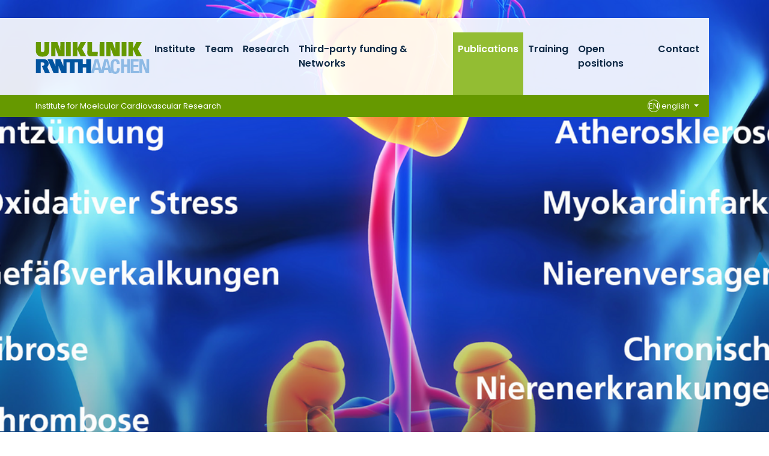

--- FILE ---
content_type: text/html; charset=utf-8
request_url: https://www.ukaachen.de/en/clinics-institutes/institute-for-moelcular-cardiovascular-research/publications/dr-emiel-van-der-vorst/
body_size: 19133
content:
<!DOCTYPE html> <html lang="en"> <head> <meta charset="utf-8"> <!--
	Integration + Development: https://ducrot.de/
	This website is powered by TYPO3 - inspiring people to share!
	TYPO3 is a free open source Content Management Framework initially created by Kasper Skaarhoj and licensed under GNU/GPL.
	TYPO3 is copyright 1998-2026 of Kasper Skaarhoj. Extensions are copyright of their respective owners.
	Information and contribution at https://typo3.org/
--> <link rel="icon" href="/_assets/8eeb2b7c5f93f06d272af8506cc207dd/Theme/assets/favicon.ico" type="image/vnd.microsoft.icon"> <title>Dr. Emiel van der Vorst</title> <meta name="robots" content="INDEX,FOLLOW"> <meta name="twitter:card" content="summary"> <link rel="stylesheet" href="/typo3temp/assets/compressed/merged-e9840dd58d615cf7c376462b1343b4f9-4eb3d6a3fb81caab35c12adbd6641e99.css.gz?1768488355" media="all"> <script src="/_assets/8eeb2b7c5f93f06d272af8506cc207dd/Theme/js/globals.js?1768488024"></script> <meta name="viewport" content="width=device-width, initial-scale=1.0"> <meta name="format-detection" content="telephone=no"><meta name="navtitle" content="Dr. Emiel van der Vorst"><link href="/_assets/8eeb2b7c5f93f06d272af8506cc207dd/Theme/assets/apple-touch-icon-57x57.png" rel="apple-touch-icon apple-touch-icon-precomposed"><link href="/_assets/8eeb2b7c5f93f06d272af8506cc207dd/Theme/assets/apple-touch-icon-72x72.png" rel="apple-touch-icon apple-touch-icon-precomposed" sizes="72x72"><link href="/_assets/8eeb2b7c5f93f06d272af8506cc207dd/Theme/assets/apple-touch-icon-114x114.png" rel="apple-touch-icon apple-touch-icon-precomposed" sizes="114x114"> <!-- Matomo --> <script>
  var _paq = window._paq = window._paq || [];
  /* tracker methods like "setCustomDimension" should be called before "trackPageView" */
  _paq.push(["setCookieDomain", "*.ukaachen.de"]);
  _paq.push(['disableCookies']);
  _paq.push(['trackPageView']);
  _paq.push(['enableLinkTracking']);
  (function() {
    var u="https://statistik.www.ukaachen.de/";
    _paq.push(['setTrackerUrl', u+'matomo.php']);
    _paq.push(['setSiteId', '12']);
    var d=document, g=d.createElement('script'), s=d.getElementsByTagName('script')[0];
    g.async=true; g.src=u+'matomo.js'; s.parentNode.insertBefore(g,s);
  })();
</script> <!-- End Matomo Code --> <link rel="alternate" hreflang="de-de" href="https://www.ukaachen.de/kliniken-institute/institut-fuer-molekulare-herz-kreislauf-forschung-imcar/publikationen/dr-emiel-van-der-vorst/"> <link rel="alternate" hreflang="en-us" href="https://www.ukaachen.de/en/clinics-institutes/institute-for-moelcular-cardiovascular-research/publications/dr-emiel-van-der-vorst/"> <link rel="alternate" hreflang="x-default" href="https://www.ukaachen.de/kliniken-institute/institut-fuer-molekulare-herz-kreislauf-forschung-imcar/publikationen/dr-emiel-van-der-vorst/"> <!-- VhsAssetsDependenciesLoaded slider-header-11744,stats-carousel-11744 --> </head> <body id="p11744" class="page-11744 pagelevel-6 language-1 backendlayout-default layout-default"> <div id="page"><a class="sr-only sr-only-focusable" href="#content"> Skip navigation </a><div id="header" class="" data-plugin-options="{'stickyEnabled': true, 'stickyEnableOnMobile': false, 'stickyStartAtElement': '#sticky-start', 'stickySetTop': '0px', 'stickyChangeLogo': false}"><div id="slider-header" class="tiny-slider d-print-none"><div class="slider-container"><div class="slider-wrapper"><div class="slider-slide default"><picture><source srcset="/fileadmin/files/institute/molekulare-herz-kreislauf-forschung/_processed_/5/6/csm_Internet_Header_1600px_-_576px_IMCAR_deutsch_52adf295e8.png 1400w, /fileadmin/files/institute/molekulare-herz-kreislauf-forschung/_processed_/5/6/csm_Internet_Header_1600px_-_576px_IMCAR_deutsch_c123821bac.png 1800w, /fileadmin/files/institute/molekulare-herz-kreislauf-forschung/_processed_/5/6/csm_Internet_Header_1600px_-_576px_IMCAR_deutsch_66e70cb7bd.png 2200w" media="(min-width: 992px)" sizes="(min-width: 2200px) 2200px, 100vw"><source srcset="/fileadmin/files/institute/molekulare-herz-kreislauf-forschung/_processed_/5/6/csm_Internet_Header_1600px_-_576px_IMCAR_deutsch_993ac362ce.png 1000w" media="(min-width: 576px)" sizes="(min-width: 2200px) 2200px, 100vw"><source srcset="/fileadmin/files/institute/molekulare-herz-kreislauf-forschung/_processed_/5/6/csm_Internet_Header_1600px_-_576px_IMCAR_deutsch_631a0b3b88.png 600w" sizes="(min-width: 2200px) 2200px, 100vw"><img src="/fileadmin/files/institute/molekulare-herz-kreislauf-forschung/_processed_/5/6/csm_Internet_Header_1600px_-_576px_IMCAR_deutsch_a579e15ebb.png" width="2200" alt=""></picture></div></div><div class="slider-controls"><div class="carousel-control-prev" role="button"><span class="carousel-control-prev-icon" aria-hidden="true"></span><span class="sr-only">Previous</span></div><div class="carousel-control-next" role="button"><span class="carousel-control-next-icon" aria-hidden="true"></span><span class="sr-only">Next</span></div></div></div></div><div class="stats-carousel container d-print-none"><div id="stats-carousel" class="tiny-slider"><div class="slider-container"><div class="slider-wrapper"><div class="slider-slide"><a href="/en/clinics-institutes/" target="_self" title="35: Specialist clinics"><div class="title">35</div><p>Specialist clinics</p></a></div><div class="slider-slide"><a href="/en/career/" target="_self" title="9.000: Employees"><div class="title">9.000</div><p>Employees</p></a></div><div class="slider-slide"><a href="/en/clinics-institutes/" target="_self" title="50.000: inpatient cases/year"><div class="title">50.000</div><p>inpatient cases/year</p></a></div><div class="slider-slide"><a href="/en/for-patients/" target="_self" title="1.400: Beds"><div class="title">1.400</div><p>Beds</p></a></div></div></div><div class="slider-controls"><div class="carousel-control-prev" role="button"><span class="carousel-control-prev-icon" aria-hidden="true"></span><span class="sr-only">Previous</span></div><div class="carousel-control-next" role="button"><span class="carousel-control-next-icon" aria-hidden="true"></span><span class="sr-only">Next</span></div></div></div></div><div class="headerbar"><div class="header-body"><div class="brandbar"><div class="brand" itemscope itemtype="http://schema.org/Organization"><div class="logos"><a itemprop="url" class="logo" tabindex="1" href="/en/"><img src="/_assets/8eeb2b7c5f93f06d272af8506cc207dd/Theme/assets/logo-uniklinik-rwth-aachen.svg" class="d-block" alt="Uniklinik RWTH Aachen" title="Uniklinik RWTH Aachen" width="190" height="53" itemprop="logo"></a></div></div><div class="navbar navbar-expand-xl navbar-light"><div class="collapse navbar-collapse"><ul class="navbar-nav"><li class="nav-item dropdown"><a href="/en/clinics-institutes/institute-for-moelcular-cardiovascular-research/institute/" class="nav-link">Institute</a><ul class="dropdown-menu"><li class="nav-item header"><a href="/en/clinics-institutes/institute-for-moelcular-cardiovascular-research/institute/">Institute</a></li><li class="nav-item "><a href="/en/clinics-institutes/institute-for-moelcular-cardiovascular-research/institute/foto-impressions/">Foto-Impressions</a></li></ul></li><li class="nav-item "><a href="/en/clinics-institutes/institute-for-moelcular-cardiovascular-research/team/" class="nav-link">Team</a></li><li class="nav-item dropdown"><a href="/en/clinics-institutes/institute-for-moelcular-cardiovascular-research/research/" class="nav-link">Research</a><ul class="dropdown-menu"><li class="nav-item header"><a href="/en/clinics-institutes/institute-for-moelcular-cardiovascular-research/research/">Research</a></li><li class="nav-item dropdown-submenu"><a href="/en/clinics-institutes/institute-for-moelcular-cardiovascular-research/research/workinggroups/">Workinggroups</a><ul class="dropdown-menu"><li class="nav-item header"><a href="/en/clinics-institutes/institute-for-moelcular-cardiovascular-research/research/workinggroups/">Workinggroups</a></li><li class="nav-item "><a href="/en/clinics-institutes/institute-for-moelcular-cardiovascular-research/research/workinggroups/ag-jankowski/">AG Jankowski</a></li><li class="nav-item "><a href="/en/clinics-institutes/institute-for-moelcular-cardiovascular-research/research/workinggroups/ag-noels/">AG Noels</a></li><li class="nav-item "><a href="/en/clinics-institutes/institute-for-moelcular-cardiovascular-research/research/workinggroups/ag-van-der-vorst/">AG Van der Vorst</a></li><li class="nav-item "><a href="/en/clinics-institutes/institute-for-moelcular-cardiovascular-research/research/workinggroups/lehr-und-forschungsgebiet-biophysik-der-mikroskopie/">Lehr- und Forschungsgebiet „Biophysik der Mikroskopie&quot;</a></li></ul></li><li class="nav-item "><a href="/en/clinics-institutes/institute-for-moelcular-cardiovascular-research/research/awards/">Awards</a></li></ul></li><li class="nav-item "><a href="/en/clinics-institutes/institute-for-moelcular-cardiovascular-research/third-party-funding-networks/" class="nav-link">Third-party funding &amp; Networks</a></li><li class="nav-item active dropdown"><a href="/en/clinics-institutes/institute-for-moelcular-cardiovascular-research/publications/" class="nav-link">Publications</a><ul class="dropdown-menu"><li class="nav-item header"><a href="/en/clinics-institutes/institute-for-moelcular-cardiovascular-research/publications/">Publications</a></li><li class="nav-item "><a href="/en/clinics-institutes/institute-for-moelcular-cardiovascular-research/publications/prof-joachim-jankowski/">Prof. Joachim Jankowski</a></li><li class="nav-item "><a href="/en/clinics-institutes/institute-for-moelcular-cardiovascular-research/publications/prof-vera-jankowski/">Prof. Vera Jankowski</a></li><li class="nav-item "><a href="/en/clinics-institutes/institute-for-moelcular-cardiovascular-research/publications/dr-heidi-noels/">Dr. Heidi Noels</a></li><li class="nav-item active current "><a href="/en/clinics-institutes/institute-for-moelcular-cardiovascular-research/publications/dr-emiel-van-der-vorst/">Dr. Emiel van der Vorst</a></li><li class="nav-item "><a href="/en/clinics-institutes/institute-for-moelcular-cardiovascular-research/publications/prof-erik-biessen/">Prof. Erik Biessen</a></li><li class="nav-item "><a href="/en/clinics-institutes/institute-for-moelcular-cardiovascular-research/publications/prof-marc-van-zandvoort/">Prof. Marc van Zandvoort</a></li></ul></li><li class="nav-item dropdown"><a href="/en/clinics-institutes/institute-for-moelcular-cardiovascular-research/training/" class="nav-link">Training</a><ul class="dropdown-menu"><li class="nav-item header"><a href="/en/clinics-institutes/institute-for-moelcular-cardiovascular-research/training/">Training</a></li><li class="nav-item "><a href="/en/clinics-institutes/institute-for-moelcular-cardiovascular-research/training/national-and-international-graduate-schools/">National and International Graduate Schools</a></li></ul></li><li class="nav-item "><a href="/en/clinics-institutes/institute-for-moelcular-cardiovascular-research/open-positions/" class="nav-link">Open positions</a></li><li class="nav-item "><a href="/en/clinics-institutes/institute-for-moelcular-cardiovascular-research/contact/" class="nav-link">Contact</a></li></ul></div></div><div class="submenu-wrapper"><div class="submenu"><ul id="level-0"></ul><ul id="level-1"></ul><ul id="level-2"></ul></div></div><div class="navbar-expand-xl"><a href="#mobileMenu" class="navbar-toggler" aria-controls="mobileMenu" aria-expanded="false" aria-label=""><svg class="icon icon-bar"><use xlink:href="/_assets/8eeb2b7c5f93f06d272af8506cc207dd/Theme/icons.svg#icon-bar"></use></svg></a></div></div><div class="page-title"><a href="/en/clinics-institutes/institute-for-moelcular-cardiovascular-research/institute/">Institute for Moelcular Cardiovascular Research</a><div class="language-menu dropdown"><a class="nav-link dropdown-toggle" id="dropdownLanguage" data-toggle="dropdown" aria-haspopup="true" aria-expanded="false"><span>EN</span> english </a><div class="dropdown-menu" aria-labelledby="dropdownLanguage"><a href="/kliniken-institute/institut-fuer-molekulare-herz-kreislauf-forschung-imcar/publikationen/dr-emiel-van-der-vorst/" class="dropdown-item"><span>DE</span> deutsch </a></div></div></div></div><div id="sticky-start"></div></div></div><div class="breadcrumb-section d-print-none"><div class="container"><div class="row"><nav aria-label="breadcrumb"><ol class="breadcrumb" itemscope itemtype="http://schema.org/BreadcrumbList"><li class="breadcrumb-item" itemprop="itemListElement" itemscope itemtype="http://schema.org/ListItem"><a href="/en/clinics-institutes/institute-for-moelcular-cardiovascular-research/institute/" target="_self" itemprop="item"><i class="fa fa-home"></i><span class="sr-only"><span itemprop="name">Institute for Moelcular Cardiovascular Research</span></span></a><meta itemprop="position" content="1"></li><li class="breadcrumb-item" itemprop="itemListElement" itemscope itemtype="http://schema.org/ListItem"><a href="/en/clinics-institutes/institute-for-moelcular-cardiovascular-research/publications/" target="_self" itemprop="item"><span itemprop="name">Publications</span></a><meta itemprop="position" content="2"></li><li class="breadcrumb-item active" itemprop="itemListElement" itemscope itemtype="http://schema.org/ListItem"><span itemprop="name">Dr. Emiel van der Vorst</span><meta itemprop="position" content="3"></li></ol></nav></div></div></div><main><div id="content" class="content container" role="main"> <!--TYPO3SEARCH_begin--><div id="c37871" class="frame frame-default frame-type-textmedia frame-layout-0 "><a id="c37876"></a><header><h1 class=""> Publications of Dr. Emiel van der Vorst over the last 5 years: </h1></header></div><div id="c38198" class="frame frame-default frame-type-textmedia frame-layout-0 "><a id="c38199"></a><div class="ce-textpic"><div class="gallery text-md-left" data-ce-columns="1" data-ce-images="1"><figure class="image"><img class="image-embed-item img-fluid" loading="lazy" src="/fileadmin/files/institute/molekulare-herz-kreislauf-forschung/_processed_/6/4/csm_Internet_Header_1600px_-_576px_Ww._E._v.d._Vorst_c8b7097d01.png" srcset="/fileadmin/files/institute/molekulare-herz-kreislauf-forschung/_processed_/6/4/csm_Internet_Header_1600px_-_576px_Ww._E._v.d._Vorst_e89575a17c.png 510w, /fileadmin/files/institute/molekulare-herz-kreislauf-forschung/_processed_/6/4/csm_Internet_Header_1600px_-_576px_Ww._E._v.d._Vorst_a17c39f132.png 690w, /fileadmin/files/institute/molekulare-herz-kreislauf-forschung/_processed_/6/4/csm_Internet_Header_1600px_-_576px_Ww._E._v.d._Vorst_43445558a6.png 930w, /fileadmin/files/institute/molekulare-herz-kreislauf-forschung/_processed_/6/4/csm_Internet_Header_1600px_-_576px_Ww._E._v.d._Vorst_56aaa598a5.png 1110w, /fileadmin/files/institute/molekulare-herz-kreislauf-forschung/_processed_/6/4/csm_Internet_Header_1600px_-_576px_Ww._E._v.d._Vorst_c8b7097d01.png 650w" sizes="(min-width: 1200px) 1100px, (min-width: 992px) 930px, (min-width: 768px) 690px, (min-width: 576px) 510px, 100vw" width="650" height="234" alt=""></figure></div><p>&nbsp;</p><p><a href="https://eur02.safelinks.protection.outlook.com/?url=https%3A%2F%2Fpubmed.ncbi.nlm.nih.gov%2F%3Fterm%3Dvan%2Bder%2BVorst%252C%2BEmiel%26sort%3Ddate&amp;data=04%7C01%7C%7Cd8fb68622a8d4e598d8108d9a460cc22%7C5a6d5ee56edf4a26ba93f5872dbb9614%7C0%7C0%7C637721557908514204%7CUnknown%7CTWFpbGZsb3d8eyJWIjoiMC4wLjAwMDAiLCJQIjoiV2luMzIiLCJBTiI6Ik1haWwiLCJXVCI6Mn0%3D%7C1000&amp;sdata=%2B8hIjgjZbuXOp9XJyRl%2FqugaBItQgVPHmIRAsHPGQe8%3D&amp;reserved=0" target="_blank" rel="noreferrer">van der Vorst, Emiel - Search Results - PubMed (nih.gov)</a></p></div></div><div id="c45400" class="frame frame-default frame-type-wstheme_accordion frame-layout-0 "><a id="c45406"></a><div id="accordion-45406" class="accordion"><div class="card"><div class="card-header" role="tab"><h5 class="mb-0"><a class="collapsed" data-toggle="collapse" href="#panel-45406-0"> 2025 </a></h5></div><div id="panel-45406-0" data-parent="#accordion-45406" class="collapse "><div class="card-body"><div id="c61696" class="frame frame-default frame-type-textmedia frame-layout-0 "><a id="c64612"></a><ol><li>&nbsp;<span>van der Vorst EPC and Lembo G. Harnessing the power of the brain to fight metabolic diseases. </span><i><span>Cardiovasc Res</span></i><span>. 2025;121:685-687.</span><br>&nbsp;</li><li><span>van der Vorst EPC, Kroon J, Guillamat-Prats R and Doring Y. Editorial: Vascular- and immuno-metabolism as drivers of cardiovascular disease: insights obtained from omics approaches. </span><i><span>Front Cell Dev Biol</span></i><span>. 2025;13:1559828.</span><br>&nbsp;</li><li><span>Schopohl B, Kohlhaas M, Nickel AG, Schiuma AF, Maas SL, van der Vorst EPC, Shia YX, Maack C, Steffens S and Puhl SL.&nbsp;Gpr55 deficiency crucially alters cardiomyocyte homeostasis and counteracts angiotensin II induced maladaption in female mice. </span><i><span>Br J Pharmacol</span></i><span>. 2025;182:670-691.</span><br>&nbsp;</li><li><span>Peters L, Rakateli L, Huchzermeier R, Bonnin-Marquez A, Maas SL, Lin C, Jans A, Geng Y, Gorter A, Gijbels M, Rensen S, Olinga P, Hendrikx T, Krawczyk M, Brisbois M, Jankowski J, Bidzhekov K, Weber C, Biessen EAL, Shiri-Sverdlov R, Houben T, Doering Y, Bartneck M and van der Vorst E. MicroRNA-26b protects against MASH development in mice and can be efficiently targeted with lipid nanoparticles. </span><i><span>Elife</span></i><span>. 2025;13.</span><br>&nbsp;</li><li><span>Noels H, van der Vorst EPC, Rubin S, Emmett A, Marx N, Tomaszewski M and Jankowski J. Renal-Cardiac Crosstalk in the Pathogenesis and Progression of Heart Failure. </span><i><span>Circ Res</span></i><span>. 2025;136:1306-1334.</span><br>&nbsp;</li><li><span>Kurt B, Rau M, Hartmann O, Bergmann A, Reugels M, Just S, Wenzl FA, Moellmann J, Spießhöfer J, Milzi A, Kneizeh K, Thiele K, Hohl M, Selejan SR, van der Vorst EPC, Dahl E, Schröder J, Lüscher TF, Marx N, Lehrke M and Kahles F. Adjustment of the SMART risk score by bioactive adrenomedullin enables a more accurate prediction of mortality in patients with ASCVD. </span><i><span>Atherosclerosis</span></i><span>. 2025;406:120220.</span><br>&nbsp;</li><li><span>Huchzermeier R and van der Vorst EPC.&nbsp;Aryl hydrocarbon receptor (AHR) and nuclear factor erythroid-derived 2-like 2 (NRF2): An important crosstalk in the gut-liver axis. </span><i><span>Biochem Pharmacol</span></i><span>. 2025;233:116785.</span><br>&nbsp;</li><li><span>de la Puente-Secades S, Mikolajetz D, Gayrard N, Hermann J, Jankowski V, Bhargava S, Meyer A, Argiles A, Saritas T, van der Vorst EPC, Wu Z, Noels H, Tepel M, Alghamdi K, Ward D, Zidek W, Wolf M, Floege J, Schurgers L, Orth-Alampour S and Jankowski J. Vasoconstriction-inhibiting factor: an endogenous inhibitor of vascular calcification as a calcimimetic of calcium-sensing receptor. </span><i><span>Cardiovasc Res</span></i><span>. 2025;121:507-521.</span><br>&nbsp;</li><li><span>Bonnin-Marquez A, Jankowski J, Maas SL, Hermann J, Kahles F, Lellig M, Fliser D, Schunk S, Stamellou E, Berger M, Speer T, Kalim S, Leong Wong DW, van der Vorst EPC and Jankowski V. Guanidinylation compromises the anti-inflammatory and anti-oxidative properties of apolipoprotein A-I in chronic kidney disease progression. </span><i><span>Kidney Int</span></i><span>. 2025.</span><br>&nbsp;</li><li><span>Ben-Aicha S and van der Vorst EPC. Shaping the future of cardiovascular research: a focus on cardioimmunology. </span><i><span>Eur Heart J</span></i><span>. 2025;46:778-780.</span><br>&nbsp;</li><li><span>Asare Y, Yan G, Schlegl C, Prestel M, van der Vorst EPC, Teunissen AJP, Aronova A, Tosato F, Naser N, Caputo J, Prevot G, Azzun A, Wefers B, Wurst W, Schneider M, Forne I, Bidzhekov K, Naumann R, van der Laan SW, Brandhofer M, Cao J, Roth S, Malik R, Tiedt S, Mulder WJM, Imhof A, Liesz A, Weber C, Bernhagen J and Dichgans M. A cis-regulatory element controls expression of histone deacetylase 9 to fine-tune inflammasome-dependent chronic inflammation in atherosclerosis. </span><i><span>Immunity</span></i><span>. 2025.</span><br>&nbsp;</li><li><span>Haase L, Belkacemi A, Neises L, Kiweler N, Wesely C, Huchzermeier R, Bozic M, Khakdan A, Sánchez M, Mary A, et al. Modulation of the Acod1/itaconate pathway differentially affects atherosclerosis severity across genetic models and sexes.&nbsp;</span><i><span>J Clin Invest</span></i><span>. 2025. doi: 10.1172/jci182472</span><br>&nbsp;</li><li><span>Markwirth P, Selejan SR, Hohl M, Schunk SJ, Müller A, Wagenpfeil S, Wagmann L, Kahles F, Tokcan M, Therre M, et al.&nbsp;Renal Denervation Improves Uremic Cardiomyopathy in Rats With Chronic Kidney Disease. J Am Heart Assoc. 2025:e038785. doi: 10.1161/jaha.124.038785</span><br>&nbsp;</li><li><span>Yerly A, van der Vorst EPC, Schindewolf M, Kotelis D, Noels H and Döring Y. Chemokine-receptor-guided B-cell immunity in cardiovascular disease. Basic Res Cardiol. 2025.</span><br>&nbsp;</li><li><span>Jin H, Maas SL, Zou Y, Lu C, Yu B, Huchzermeier R, Nadeau S, Dos Santos J, Gijbels M, Mees BME, Smirnov E, Matic L, Hedin U, Maffia P, Monaco C, Sluimer JC, Martins GA, van der Vorst EPC and Biessen EAL. Identification of a PRDM1-regulated T cell network to regulate atherosclerotic plaque inflammation. Genome Med. 2025;17:109.</span><br>&nbsp;</li><li><span>Bonnin-Marquez A, Maas SL, Corcini-Berndt M and Van der Vorst EPC. Unbiased kinome profiling identifies key and novel mediators of chronic kidney disease in hyperlipidemic mice. Front Physiol. 2025;16:1684982.</span></li></ol></div></div></div></div><div class="card"><div class="card-header" role="tab"><h5 class="mb-0"><a class="collapsed" data-toggle="collapse" href="#panel-45406-1"> 2024 </a></h5></div><div id="panel-45406-1" data-parent="#accordion-45406" class="collapse "><div class="card-body"><div id="c58073" class="frame frame-default frame-type-textmedia frame-layout-0 "><a id="c60108"></a><ol><li><span>Zhang X and van der Vorst EPC.&nbsp;High-Density Lipoprotein Modifications: Causes and Functional Consequences in Type 2 Diabetes Mellitus. </span><i><span>Cells</span></i><span>. 2024;13.</span><br>&nbsp;</li><li><span>Wang Y, Li G, Chen B, Shakir G, Volz M, van der Vorst EPC, Maas SL, Geiger M, Jethwa C, Bartelt A, Li Z, Wettich J, Sachs N, Maegdefessel L, Nazari Jahantigh M, Hristov M, Lacy M, Lutz B, Weber C, Herzig S, Guillamat Prats R and Steffens S. Myeloid cannabinoid CB1 receptor deletion confers atheroprotection in male mice by reducing macrophage proliferation in a sex-dependent manner. </span><i><span>Cardiovasc Res</span></i><span>. 2024;120:1411-1426.</span><br>&nbsp;</li><li><span>van der Vorst EPC and Ryden M. The double-edged impact of obesity on cancer risk and treatment response: implications for atherosclerosis?&nbsp;</span><i><span>Cardiovasc Res</span></i><span>. 2024;120:e54-e56.</span><br>&nbsp;</li><li><span>van der Vorst EPC and Kovacic JC.&nbsp;Therapeutic targeting of cell transition: ready for clinical prime-time? </span><i><span>Cardiovasc Res</span></i><span>. 2024;120:e14-e16.</span><br>&nbsp;</li><li><span>Teuwen JTJ, van der Vorst EPC and Maas SL.&nbsp;Navigating the Maze of Kinases: CaMK-like Family Protein Kinases and Their Role in Atherosclerosis. </span><i><span>Int J Mol Sci</span></i><span>. 2024;25.</span><br>&nbsp;</li><li><span>Schulze-Spate U, Wurschi L, van der Vorst EPC, Holzle F, Craveiro RB, Wolf M and Noels H. Crosstalk between periodontitis and cardiovascular risk. </span><i><span>Front Immunol</span></i><span>. 2024;15:1469077.</span><br>&nbsp;</li><li><span>Schopohl B, Kohlhaas M, Nickel AG, Schiuma AF, Maas SL, van der Vorst EPC, Shia YX, Maack C, Steffens S and Puhl SL.&nbsp;Gpr55 deficiency crucially alters cardiomyocyte homeostasis and counteracts angiotensin II induced maladaption in female mice. </span><i><span>Br J Pharmacol</span></i><span>. 2024.</span><br>&nbsp;</li><li><span>Rau M, Kurt B, Hartmann O, Lobo de Sa FD, Schwarz M, Thiele K, Hartmann NK, Spiesshoefer J, Mollmann J, Hohl M, Selejan SR, van der Vorst EPC, Dahl E, Marx N, Kahles F and Lehrke M. Proenkephalin A 119-159 (penKid) and mortality in stable patients at high cardiovascular risk. </span><i><span>Clin Kidney J</span></i><span>. 2024;17:sfae246.</span><br>&nbsp;</li><li><span>Ramezani Rad P, Nageswaran V, Peters L, Reinshagen L, Roessler J, Simmons S, Asmus E, Wittig C, Brack MC, Nouailles G, van der Vorst EPC, Maas SL, Sonnenschein K, Verhaar BJH, Szulcek R, Witzenrath M, Landmesser U, Kuebler WM and Haghikia A. Pneumonia Induced Rise in Glucagon Promotes Endothelial Damage and Thrombogenicity. </span><i><span>Circ Res</span></i><span>. 2024;135:1116-1118.</span><br>&nbsp;</li><li><span>Mouzakis FL, Hima F, Kashefi A, Greven J, Rink L, van der Vorst EPC, Jankowski J, Mottaghy K and Spillner J. Molecular Hydrogen and Extracorporeal Gas Exchange: A Match Made in Heaven? An In Vitro Pilot Study. </span><i><span>Biomedicines</span></i><span>. 2024;12.</span><br>&nbsp;</li><li><span>Malyaran H, Craveiro RB, Mert S, Niederau C, Maas SL, van der Vorst EPC, Holzle F, Jahnen-Dechent W, Wolf M and Neuss S. Identifying Differences in Molecular Characteristics Relevant for Remodeling of Periodontal Ligament Stem Cells from the Upper and Lower Jaw. </span><i><span>Int J Mol Sci</span></i><span>. 2024;25.</span><br>&nbsp;</li><li><span>Lin C, Jans A, Wolters JC, Mohamed MR, Van der Vorst EPC, Trautwein C and Bartneck M. Targeting Ligand Independent Tropism of siRNA-LNP by Small Molecules for Directed Therapy of Liver or Myeloid Immune Cells. </span><i><span>Adv Healthc Mater</span></i><span>. 2024;13:e2202670.</span><br>&nbsp;</li><li><span>Kral M, van der Vorst EPC, Weber C and Doring Y. (Multi-) omics studies of ILC2s in inflammation and metabolic diseases. </span><i><span>Front Cell Dev Biol</span></i><span>. 2024;12:1473616.</span><br>&nbsp;</li><li><span>Kosinski J, Sechi A, Hain J, Villwock S, Ha SA, Hauschulz M, Rose M, Steib F, Ortiz-Bruchle N, Heij L, Maas SL, van der Vorst EPC, Knoesel T, Altendorf-Hofmann A, Simon R, Sauter G, Bednarsch J, Jonigk D and Dahl E. ITIH5 as a multifaceted player in pancreatic cancer suppression, impairing tyrosine kinase signaling, cell adhesion and migration. </span><i><span>Mol Oncol</span></i><span>. 2024;18:1486-1509.</span><br>&nbsp;</li><li><span>Doring Y, van der Vorst EPC, Yan Y, Neideck C, Blanchet X, Jansen Y, Kemmerich M, Bayasgalan S, Peters LJF, Hristov M, Bidzhekov K, Yin C, Zhang X, Leberzammer J, Li Y, Park I, Kral M, Nitz K, Parma L, Gencer S, Habenicht A, Faussner A, Teupser D, Monaco C, Holdt L, Megens RTA, Atzler D, Santovito D, von Hundelshausen P and Weber C. Identification of a non-canonical chemokine-receptor pathway suppressing regulatory T cells to drive atherosclerosis. </span><i><span>Nat Cardiovasc Res</span></i><span>. 2024;3:221-242.</span><br>&nbsp;</li><li><span>Doring Y, van der Vorst EPC and Weber C. Targeting immune cell recruitment in atherosclerosis. </span><i><span>Nat Rev Cardiol</span></i><span>. 2024;21:824-840.</span><br>&nbsp;</li><li><span>Dai Y, Junho CVC, Schieren L, Wollenhaupt J, Sluimer JC, van der Vorst EPC and Noels H. Cellular metabolism changes in atherosclerosis and the impact of comorbidities. </span><i><span>Front Cell Dev Biol</span></i><span>. 2024;12:1446964.</span><br>&nbsp;</li><li><span>Christ A, Maas SL, Jin H, Lu C, Legein B, Wijnands E, Temmerman L, Otten J, Isaacs A, Zenke M, Stoll M, Biessen EAL and van der Vorst EPC.&nbsp;In situ lipid-loading activates peripheral dendritic cell subsets characterized by cellular ROS accumulation but compromises their capacity to prime naive T cells. </span><i><span>Free Radic Biol Med</span></i><span>. 2024;210:406-415.</span><br>&nbsp;</li><li><span>Barkas F, Sener YZ, Golforoush PA, Kheirkhah A, Rodriguez-Sanchez E, Novak J, Apellaniz-Ruiz M, Akyea RK, Bianconi V, Ceasovschih A, Chee YJ, Cherska M, Chora JR, D'Oria M, Demikhova N, Kocyigit Burunkaya D, Rimbert A, Macchi C, Rathod K, Roth L, Sukhorukov V, Stoica S, Scicali R, Storozhenko T, Uzokov J, Lupo MG, van der Vorst EPC and Porsch F. Advancements in risk stratification and management strategies in primary cardiovascular prevention. </span><i><span>Atherosclerosis</span></i><span>. 2024;395:117579.</span><br>&nbsp;</li><li><span>Adam S, Maas SL, Huchzermeier R, Rakateli L, Abschlag K, Hohl M, Liao L, Bartneck M, Teunissen M, Wouters K, Santovito D, Jankowski J, Biessen EAL and van der Vorst EPC. The calcium-sensing-receptor (CaSR) in adipocytes contributes to sex-differences in the susceptibility to high fat diet induced obesity and atherosclerosis.&nbsp;</span><i><span>EBioMedicine</span></i><span>. 2024;107:105293.</span></li></ol></div></div></div></div><div class="card"><div class="card-header" role="tab"><h5 class="mb-0"><a class="collapsed" data-toggle="collapse" href="#panel-45406-2"> 2023 </a></h5></div><div id="panel-45406-2" data-parent="#accordion-45406" class="collapse "><div class="card-body"><div id="c52427" class="frame frame-default frame-type-textmedia frame-layout-0 "><a id="c60109"></a><ol><li>Santovito D, Fan Y, Elia L, Tan JTM and van der Vorst EPC. Editorial: Emerging roles of miRNAs in cardiovascular disease. <em>Front Cardiovasc Med</em>. 2023;10:1144849.<br> &nbsp;</li><li>van der Vorst EPC, Maas SL, Theodorou K, Peters LJF, Jin H, Rademakers T, Gijbels MJ, Rousch M, Jansen Y, Weber C, Lehrke M, Lebherz C, Yildiz D, Ludwig A, Bentzon JF, Biessen EAL and Donners M. Endothelial ADAM10 controls cellular response to oxLDL and its deficiency exacerbates atherosclerosis with intraplaque hemorrhage and neovascularization in mice. <em>Front Cardiovasc Med</em>. 2023;10:974918.<br> &nbsp;</li><li>Imamdin A and van der Vorst EPC. Exploring the Role of Serotonin as an Immune Modulatory Component in Cardiovascular Diseases. <em>Int J Mol Sci</em>. 2023;24.<br> &nbsp;</li><li>Lin C, Mostafa A, Jans A, Wolters JC, Mohamed MR, Van der Vorst EPC, Trautwein C and Bartneck M. Targeting Ligand Independent Tropism of siRNA-LNP by Small Molecules for Directed Therapy of Liver or Myeloid Immune Cells. <em>Adv Healthc Mater</em>. 2023:e2202670.<br> &nbsp;</li><li>Maas SL and van der Vorst EPC. In Vitro (Trans)Migration Experiment Using Chemokines as Stimulatory Factor. <em>Methods Mol Biol</em>. 2023;2597:77-87.<br> &nbsp;</li><li>Maas SL, Megens RTA and van der Vorst EPC. Ex Vivo Perfusion System to Analyze Chemokine-Driven Leukocyte Adhesion. <em>Methods Mol Biol</em>. 2023;2597:59-75.<br> &nbsp;</li><li>Yerly A, van der Vorst EPC, Baumgartner I, Bernhard SM, Schindewolf M and Doring Y. Sex-specific and hormone-related differences in vascular remodelling in atherosclerosis. <em>Eur J Clin Invest</em>. 2023;53:e13885.<br> &nbsp;</li><li><p>van der Vorst EPC, Maas SL, Theodorou K, Peters LJF, Jin H, Rademakers T, Gijbels MJ, Rousch M, Jansen Y, Weber C, Lehrke M, Lebherz C, Yildiz D, Ludwig A, Bentzon JF, Biessen EAL and Donners M. Endothelial ADAM10 controls cellular response to oxLDL and its deficiency exacerbates atherosclerosis with intraplaque hemorrhage and neovascularization in mice. <em>Front Cardiovasc Med</em>. 2023;10:974918.</p></li><li><p>van der Vorst EPC and Badimon L. The unknown functions of a known protein: the case of coagulation factor XI. <em>Cardiovasc Res</em>. 2023;119:e137-e139.</p></li><li><p>Maas SL, Donners M and van der Vorst EPC. ADAM10 and ADAM17, Major Regulators of Chronic Kidney Disease Induced Atherosclerosis? <em>Int J Mol Sci</em>. 2023;24.</p></li><li><p>Gencer S and van der Vorst EPC. Role of G-Protein-Coupled Receptors in Cardiovascular Diseases. <em>Int J Mol Sci</em>. 2023;24.</p></li><li><p>Tufanli O, Citir M, Yin C, Van der Vorst EPC and Cimen I. Editorial: The connections of immune metabolic mechanisms with aging-related diseases. <em>Front Cell Dev Biol</em>. 2023;11:1295264.</p></li></ol></div></div></div></div><div class="card"><div class="card-header" role="tab"><h5 class="mb-0"><a class="collapsed" data-toggle="collapse" href="#panel-45406-3"> 2022 </a></h5></div><div id="panel-45406-3" data-parent="#accordion-45406" class="collapse "><div class="card-body"><div id="c47530" class="frame frame-default frame-type-textmedia frame-layout-0 "><a id="c47536"></a><ol><li>Yerly A, van der Vorst EPC, Baumgartner I, Bernhard SM, Schindewolf M and Doring Y. Sex-specific and hormone-related differences in vascular remodelling in atherosclerosis. <em>Eur J Clin Invest</em>. 2022:e13885.<br> &nbsp;</li><li>Wollenhaupt J, Frisch J, Harlacher E, Wong DWL, Jin H, Schulte C, Vondenhoff S, Moellmann J, Klinkhammer BM, Zhang L, Baleanu-Curaj A, Liehn EA, Speer T, Kazakov A, Werner C, van der Vorst EPC, Selejan SR, Hohl M, Bohm M, Kramann R, Biessen EAL, Lehrke M, Marx N, Jankowski J, Maack C, Boor P, Prates Roma L and Noels H. Pro-oxidative priming but maintained cardiac function in a broad spectrum of murine models of chronic kidney disease. <em>Redox Biol</em>. 2022;56:102459.<br> &nbsp;</li><li>van der Vorst EPC and Lecour S. Finding the culprit for the failure of the immune clock as time goes by. <em>Cardiovasc Res</em>. 2022;118:e88-e90.<br> &nbsp;</li><li>van der Vorst EPC and Doring Y. How slimming regulatory T cells limit atherosclerosis: Mechanistic insights into T cell lipid metabolism. <em>Atherosclerosis</em>. 2022;362:23-25.<br> &nbsp;</li><li>Tullemans BME, Fernandez DI, Veninga A, Baaten C, Peters LJF, Aarts MJB, Eble JA, Campello E, Spiezia L, Simioni P, van der Vorst EPC, van der Meijden PEJ, Heemskerk JWM and Kuijpers MJE. Tyrosine Kinase Inhibitor Sunitinib Delays Platelet-Induced Coagulation: Additive Effects of Aspirin. <em>Thromb Haemost</em>. 2022;122:92-104.<br> &nbsp;</li><li>Soppert J, Frisch J, Wirth J, Hemmers C, Boor P, Kramann R, Vondenhoff S, Moellmann J, Lehrke M, Hohl M, van der Vorst EPC, Werner C, Speer T, Maack C, Marx N, Jankowski J, Roma LP and Noels H. A systematic review and meta-analysis of murine models of uremic cardiomyopathy. <em>Kidney Int</em>. 2022;101:256-273.<br> &nbsp;</li><li>Peters LJF, Baaten C, Maas SL, Lu C, Nagy M, Jooss NJ, Bidzhekov K, Santovito D, Moreno-Andres D, Jankowski J, Biessen EAL, Doring Y, Heemskerk JWM, Weber C, Kuijpers MJE and van der Vorst EPC. MicroRNA-26b Attenuates Platelet Adhesion and Aggregation in Mice. <em>Biomedicines</em>. 2022;10.<br> &nbsp;</li><li>Liu Y, Shi JZ, Jiang R, Liu SF, He YY, van der Vorst EPC, Weber C, Doring Y and Yan Y. Regulatory T Cell-Related Gene Indicators in Pulmonary Hypertension. <em>Front Pharmacol</em>. 2022;13:908783.<br> &nbsp;</li><li>Kahles F, Rau M, Reugels M, Foldenauer AC, Mertens RW, Arrivas MC, Schroder J, Idel P, Moellmann J, van der Vorst EPC, Marx N and Lehrke M. The gut hormone glucose-dependent insulinotropic polypeptide is downregulated in response to myocardial injury. <em>Cardiovasc Diabetol</em>. 2022;21:18.<br> &nbsp;</li><li>Heuschkel MA, Babler A, Heyn J, van der Vorst EPC, Steenman M, Gesper M, Kappel BA, Magne D, Goueffic Y, Kramann R, Jahnen-Dechent W, Marx N, Quillard T and Goettsch C. Distinct role of mitochondrial function and protein kinase C in intimal and medial calcification in vitro. <em>Front Cardiovasc Med</em>. 2022;9:959457.<br> &nbsp;</li><li>Haghikia A, Zimmermann F, Schumann P, Jasina A, Roessler J, Schmidt D, Heinze P, Kaisler J, Nageswaran V, Aigner A, Ceglarek U, Cineus R, Hegazy AN, van der Vorst EPC, Doring Y, Strauch CM, Nemet I, Tremaroli V, Dwibedi C, Krankel N, Leistner DM, Heimesaat MM, Bereswill S, Rauch G, Seeland U, Soehnlein O, Muller DN, Gold R, Backhed F, Hazen SL, Haghikia A and Landmesser U. Propionate attenuates atherosclerosis by immune-dependent regulation of intestinal cholesterol metabolism. <em>Eur Heart J</em>. 2022;43:518-533.<br> &nbsp;</li><li>Gencer S, Doring Y, Jansen Y, Bayasgalan S, Yan Y, Bianchini M, Cimen I, Muller M, Peters LJF, Megens RTA, von Hundelshausen P, Duchene J, Lemnitzer P, Soehnlein O, Weber C and van der Vorst EPC. Endothelial ACKR3 drives atherosclerosis by promoting immune cell adhesion to vascular endothelium. <em>Basic Res Cardiol</em>. 2022;117:30.<br> &nbsp;</li><li>Ganesh N, van der Vorst EPC, Spiesshofer J, He S, Burgmaier M, Findeisen H, Lehrke M, Swirski FK, Marx N and Kahles F. Gut immune cells-A novel therapeutical target for cardiovascular disease? <em>Front Cardiovasc Med</em>. 2022;9:943214.<br> &nbsp;</li><li>Evans BR, Yerly A, van der Vorst EPC, Baumgartner I, Bernhard SM, Schindewolf M and Doring Y. Inflammatory Mediators in Atherosclerotic Vascular Remodeling. <em>Front Cardiovasc Med</em>. 2022;9:868934.</li></ol><p><br> Stand: Feb 2023</p></div></div></div></div><div class="card"><div class="card-header" role="tab"><h5 class="mb-0"><a class="collapsed" data-toggle="collapse" href="#panel-45406-4"> 2021 </a></h5></div><div id="panel-45406-4" data-parent="#accordion-45406" class="collapse "><div class="card-body"><div id="c45402" class="frame frame-default frame-type-textmedia frame-layout-0 "><a id="c45408"></a><ol><li>Yan Y, Thakur M, van der Vorst EPC, Weber C and Doring Y. Targeting the chemokine network in atherosclerosis. <strong><em>Atherosclerosis</em></strong>. 2021;330:95-106.<br> &nbsp;</li><li>van der Vorst EPC, Pepe MAA, Peters LJF, Haberbosch M, Jansen Y, Naumann R, Stathopoulos GT, Weber C and Bidzhekov K. Transcriptome signature of miRNA-26b KO mouse model suggests novel targets.<strong><em>BMC Genom Data</em></strong>. 2021;22:23.<br> &nbsp;</li><li>van der Vorst EPC and Doring Y. Tracing Endothelial CXCR4 May Pave the Way for Localized Lesional Treatment Approaches. <strong><em>Arterioscler Thromb Vasc Biol</em></strong>. 2021;41:837-838.<br> &nbsp;</li><li>van der Vorst EPC. c-Kit inhibition: From promising cancer therapy to culprit in atherosclerosis. <strong><em>Atherosclerosis</em></strong>. 2021;324:115-116.<br> &nbsp;</li><li>Tullemans BME, Fernandez DI, Veninga A, Baaten C, Peters LJF, Aarts MJB, Eble JA, Campello E, Spiezia L, Simioni P, van der Vorst EPC, van der Meijden PEJ, Heemskerk JWM and Kuijpers MJE. Tyrosine Kinase Inhibitor Sunitinib Delays Platelet-Induced Coagulation: Additive Effects of Aspirin. <strong><em>Thromb Haemost</em></strong>. 2021.<br> &nbsp;</li><li>Sundararaman SS and van der Vorst EPC. Calcium-Sensing Receptor (CaSR), Its Impact on Inflammation and the Consequences on Cardiovascular Health. <strong><em>Int J Mol Sci</em></strong>. 2021;22.<br> &nbsp;</li><li>Sundararaman SS, Peters LJF, Nazir S, Marquez AB, Bouma JE, Bayasgalan S, Doring Y and van der Vorst EPC. PCSK9 Imperceptibly Affects Chemokine Receptor Expression In Vitro and In Vivo. <strong><em>Int J Mol Sci</em></strong>. 2021;22.<br> &nbsp;</li><li>Sundararaman SS, Peters LJF, Jansen Y, Gencer S, Yan Y, Nazir S, Bonnin Marquez A, Kahles F, Lehrke M, Biessen EAL, Jankowski J, Weber C, Doring Y and van der Vorst EPC. Adipocyte calcium sensing receptor is not involved in visceral adipose tissue inflammation or atherosclerosis development in hyperlipidemic Apoe(-/-) mice. <strong><em>Sci Rep</em></strong>. 2021;11:10409.<br> &nbsp;</li><li>Sundararaman SS, Doring Y and van der Vorst EPC. PCSK9: A Multi-Faceted Protein That Is Involved in Cardiovascular Biology. <strong><em>Biomedicines</em></strong>. 2021;9.<br> &nbsp;</li><li>Soppert J, Frisch J, Wirth J, Hemmers C, Boor P, Kramann R, Vondenhoff S, Moellmann J, Lehrke M, Hohl M, van der Vorst EPC, Werner C, Speer T, Maack C, Marx N, Jankowski J, Roma LP and Noels H. A systematic review and meta-analysis of murine models of uremic cardiomyopathy. <strong><em>Kidney Int</em></strong>. 2021.<br> &nbsp;</li><li>Schumacher D, Liehn EA, Singh A, Curaj A, Wijnands E, Lira SA, Tacke F, Jankowski J, Biessen EAL and van der Vorst EPC. CCR6 Deficiency Increases Infarct Size after Murine Acute Myocardial Infarction. <strong><em>Biomedicines</em></strong>. 2021;9.<br> &nbsp;</li><li>Peters LJF, Jans A, Bartneck M and van der Vorst EPC. Immunomodulatory Nanomedicine for the Treatment of Atherosclerosis. <strong><em>J Clin Med</em></strong>. 2021;10.<br> &nbsp;</li><li>Orth-Alampour S, Gayrard N, Salem S, Bhargava S, Jankowski V, Jover B, Notarnicola C, Noels H, van der Vorst EPC, Kuppe C, Wolf M, Goettsch C, Theelen W, Bruck H, Fliser D, Loscalzo J, Wu Z, Marx N, Zidek W, Argiles A and Jankowski J. Prevention of vascular calcification by the endogenous chromogranin A-derived mediator that inhibits osteogenic transdifferentiation. <strong><em>Basic Res Cardiol</em></strong>. 2021;116:57.<br> &nbsp;</li><li>Marquez AB, van der Vorst EPC and Maas SL. Key Chemokine Pathways in Atherosclerosis and Their Therapeutic Potential. <strong><em>J Clin Med</em></strong>. 2021;10.<br> &nbsp;</li><li>He YY, Xie XM, Zhang HD, Ye J, Gencer S, van der Vorst EPC, Doring Y, Weber C, Pang XB, Jing ZC, Yan Y and Han ZY. Identification of Hypoxia Induced Metabolism Associated Genes in Pulmonary Hypertension. <strong><em>Front Pharmacol</em></strong>. 2021;12:753727.<br> &nbsp;</li><li>Haghikia A, Zimmermann F, Schumann P, Jasina A, Roessler J, Schmidt D, Heinze P, Kaisler J, Nageswaran V, Aigner A, Ceglarek U, Cineus R, Hegazy AN, van der Vorst EPC, Doring Y, Strauch CM, Nemet I, Tremaroli V, Dwibedi C, Krankel N, Leistner DM, Heimesaat MM, Bereswill S, Rauch G, Seeland U, Soehnlein O, Muller DN, Gold R, Backhed F, Hazen SL, Haghikia A and Landmesser U. Propionate attenuates atherosclerosis by immune-dependent regulation of intestinal cholesterol metabolism.<strong><em>Eur Heart J</em></strong>. 2021.<br> &nbsp;</li><li>Gencer S, Evans BR, van der Vorst EPC, Doring Y and Weber C. Inflammatory Chemokines in Atherosclerosis. <strong><em>Cells</em></strong>. 2021;10.<br> &nbsp;</li><li>Gencer S, Doring Y, Jansen Y, Bayasgalan S, Schengel O, Muller M, Peters LJF, Weber C and van der Vorst EPC. Adipocyte-Specific ACKR3 Regulates Lipid Levels in Adipose Tissue. <strong><em>Biomedicines</em></strong>. 2021;9.</li></ol></div></div></div></div><div class="card"><div class="card-header" role="tab"><h5 class="mb-0"><a class="collapsed" data-toggle="collapse" href="#panel-45406-5"> 2020 </a></h5></div><div id="panel-45406-5" data-parent="#accordion-45406" class="collapse "><div class="card-body"><div id="c45401" class="frame frame-default frame-type-textmedia frame-layout-0 "><a id="c45407"></a><ol><li>van der Vorst EPC, Daissormont I, Aslani M, Seijkens T, Wijnands E, Lutgens E, Duchene J, Santovito D, Doring Y, Halvorsen B, Aukrust P, Weber C, Hopken UE and Biessen EAL. Interruption of the CXCL13/CXCR5 Chemokine Axis Enhances Plasma IgM Levels and Attenuates Atherosclerosis Development. <strong><em>Thromb Haemost</em></strong>. 2020;120:344-347.<br> &nbsp;</li><li>van der Vorst EPC. High-Density Lipoproteins and Apolipoprotein A1. <em>Subcell Biochem</em>. 2020;94:399-420.<br> &nbsp;</li><li>Tilstam PV, Soppert J, Hemmers C, Harlacher E, Doring Y, van der Vorst EPC, Schulte C, Alampour-Rajabi S, Theelen W, Asare Y, de Winther MPJ, Lawrence T, Bernhagen J, Schober A, Zernecke A, Jankowski J, Weber C and Noels H. Non-activatable mutant of inhibitor of kappa B kinase alpha (IKKalpha) exerts vascular site-specific effects on atherosclerosis in Apoe-deficient mice. <strong><em>Atherosclerosis</em></strong>. 2020;292:23-30.<br> &nbsp;</li><li>Saar-Kovrov V, Donners M and van der Vorst EPC. Shedding of Klotho: Functional Implications in Chronic Kidney Disease and Associated Vascular Disease. <strong><em>Front Cardiovasc Med</em></strong>. 2020;7:617842.<br> &nbsp;</li><li>Peters LJF, Floege J, Biessen EAL, Jankowski J and van der Vorst EPC. MicroRNAs in Chronic Kidney Disease: Four Candidates for Clinical Application. <strong><em>Int J Mol Sci</em></strong>. 2020;21.<br> &nbsp;</li><li>Peters LJF, Biessen EAL, Hohl M, Weber C, van der Vorst EPC and Santovito D. Small Things Matter: Relevance of MicroRNAs in Cardiovascular Disease. <strong><em>Front Physiol</em></strong>. 2020;11:793.<br> &nbsp;</li><li>Nazir S, Jankowski V, Bender G, Zewinger S, Rye KA and van der Vorst EPC. Interaction between high-density lipoproteins and inflammation: Function matters more than concentration! <strong><em>Adv Drug Deliv Rev</em></strong>. 2020;159:94-119.<br> &nbsp;</li><li>Marquez AB, Nazir S and van der Vorst EPC. High-Density Lipoprotein Modifications: A Pathological Consequence or Cause of Disease Progression? <strong><em>Biomedicines</em></strong>. 2020;8.<br> &nbsp;</li><li>Kiouptsi K, Pontarollo G, Todorov H, Braun J, Jackel S, Koeck T, Bayer F, Karwot C, Karpi A, Gerber S, Jansen Y, Wild P, Ruf W, Daiber A, Van Der Vorst E, Weber C, Doring Y and Reinhardt C. Germ-free housing conditions do not affect aortic root and aortic arch lesion size of late atherosclerotic low-density lipoprotein receptor-deficient mice. <strong><em>Gut Microbes</em></strong>. 2020;11:1809-1823.<br> &nbsp;</li><li>Gencer S, Lacy M, Atzler D, van der Vorst EPC, Doring Y and Weber C. Immunoinflammatory, Thrombohaemostatic, and Cardiovascular Mechanisms in COVID-19. <strong><em>Thromb Haemost</em></strong>. 2020;120:1629-1641.<br> &nbsp;</li><li>Doring Y, Noels H, van der Vorst E and Weber C. Seeing is repairing: how imaging-based timely interference with CXCR4 could improve repair after myocardial infarction. <strong><em>Eur Heart J</em></strong>. 2020;41:3576-3578.<br> &nbsp;</li><li>Doring Y, Jansen Y, Cimen I, Aslani M, Gencer S, Peters LJF, Duchene J, Weber C and van der Vorst EPC. B-Cell-Specific CXCR4 Protects Against Atherosclerosis Development and Increases Plasma IgM Levels. <strong><em>Circ Res</em></strong>. 2020;126:787-788.</li></ol></div></div></div></div><div class="card"><div class="card-header" role="tab"><h5 class="mb-0"><a class="collapsed" data-toggle="collapse" href="#panel-45406-6"> 2019 </a></h5></div><div id="panel-45406-6" data-parent="#accordion-45406" class="collapse "><div class="card-body"><div id="c45403" class="frame frame-default frame-type-textmedia frame-layout-0 "><a id="c45409"></a><ol><li>van der Vorst, E. P. C. &amp; Weber, C. Novel Features of Monocytes and Macrophages in Cardiovascular Biology and Disease. <strong><em>Arterioscler Thromb Vasc Biol</em></strong> 39, e30-e37, doi:10.1161/ATVBAHA.118.312002 (2019).<br> &nbsp;</li><li>van der Vorst, E. P. C., Peters, L. J. F., Muller, M., Gencer, S., Yan, Y., Weber, C. &amp; Doring, Y. G-Protein Coupled Receptor Targeting on Myeloid Cells in Atherosclerosis. <strong><em>Front Pharmacol</em></strong> 10, 531, doi:10.3389/fphar.2019.00531 (2019).<br> &nbsp;</li><li>van der Vorst, E. P. C., Mandl, M., Muller, M., Neideck, C., Jansen, Y., Hristov, M., Gencer, S., Peters, L. J. F., Meiler, S., Feld, M., Geiselhoringer, A. L., de Jong, R. J., Ohnmacht, C., Noels, H., Soehnlein, O., Drechsler, M., Weber, C. &amp; Doring, Y. Hematopoietic ChemR23 (Chemerin Receptor 23) Fuels Atherosclerosis by Sustaining an M1 Macrophage-Phenotype and Guidance of Plasmacytoid Dendritic Cells to Murine Lesions-Brief Report. <strong><em>Arterioscler Thromb Vasc Biol</em></strong> 39, 685-693, doi:10.1161/ATVBAHA.119.312386 (2019).<br> &nbsp;</li><li>van der Vorst, E. P. C. &amp; Donners, M. ADAM8 in the cardiovascular system: An innocent bystander with clinical use? <strong><em>Atherosclerosis</em></strong> 286, 147-149, doi:10.1016/j.atherosclerosis.2019.04.205 (2019).<br> &nbsp;</li><li>Van der Vorst, E. P. C. &amp; Biessen, E. A. L. Unwrapped and uNCORked: PPAR-gamma repression in atherosclerosis. <strong><em>Eur Heart J</em></strong>, doi:10.1093/eurheartj/ehz770 (2019).<br> &nbsp;</li><li>Kiouptsi, K., Jackel, S., Pontarollo, G., Grill, A., Kuijpers, M. J. E., Wilms, E., Weber, C., Sommer, F., Nagy, M., Neideck, C., Jansen, Y., Ascher, S., Formes, H., Karwot, C., Bayer, F., Kollar, B., Subramaniam, S., Molitor, M., Wenzel, P., Rosenstiel, P., Todorov, H., Gerber, S., Walter, U., Jurk, K., Heemskerk, J. W. M., van der Vorst, E. P. C., Doring, Y. &amp; Reinhardt, C. The Microbiota Promotes Arterial Thrombosis in Low-Density Lipoprotein Receptor-Deficient Mice. <strong><em>mBio</em></strong> 10, doi:10.1128/mBio.02298-19 (2019).<br> &nbsp;</li><li>Gencer, S., van der Vorst, E. P. C., Aslani, M., Weber, C., Doring, Y. &amp; Duchene, J. Atypical Chemokine Receptors in Cardiovascular Disease. <strong><em>Thromb Haemost</em></strong> 119, 534-541, doi:10.1055/s-0038-1676988 (2019).<br> &nbsp;</li><li>Doring, Y., van der Vorst, E. P. C., Duchene, J., Jansen, Y., Gencer, S., Bidzhekov, K., Atzler, D., Santovito, D., Rader, D. J., Saleheen, D. &amp; Weber, C. CXCL12 Derived From Endothelial Cells Promotes Atherosclerosis to Drive Coronary Artery Disease. <strong><em>Circulation</em></strong> 139, 1338-1340, doi:10.1161/CIRCULATIONAHA.118.037953 (2019).</li></ol></div></div></div></div><div class="card"><div class="card-header" role="tab"><h5 class="mb-0"><a class="collapsed" data-toggle="collapse" href="#panel-45406-7"> 2018 </a></h5></div><div id="panel-45406-7" data-parent="#accordion-45406" class="collapse "><div class="card-body"><div id="c45404" class="frame frame-default frame-type-textmedia frame-layout-0 "><a id="c45410"></a><ol><li>van der Vorst, E. P. C., Weber, C. &amp; Donners, M. A Disintegrin and Metalloproteases (ADAMs) in Cardiovascular, Metabolic and Inflammatory Diseases: Aspects for Theranostic Approaches. <strong><em>Thromb Haemost</em></strong> 118, 1167-1175, doi:10.1055/s-0038-1660479 (2018).<br> &nbsp;</li><li>van der Vorst, E. P. C. &amp; Weber, C. Metabolomic profiling of atherosclerotic plaques: towards improved cardiovascular risk stratification. <strong><em>Eur Heart J</em></strong> 39, 2311-2313, doi:10.1093/eurheartj/ehy117 (2018).<br> &nbsp;</li><li>van der Vorst, E. P. C. &amp; Doring, Y. Resistin keeps its Janus face. <strong><em>Int J Cardiol</em></strong> 272, 47-48, doi:10.1016/j.ijcard.2018.08.071 (2018).<br> &nbsp;</li><li>van der Vorst, E. P. C., de Jong, R. J. &amp; Donners, M. Message in a Microbottle: Modulation of Vascular Inflammation and Atherosclerosis by Extracellular Vesicles. <strong><em>Front Cardiovasc Med</em></strong> 5, 2, doi:10.3389/fcvm.2018.00002 (2018).<br> &nbsp;</li><li>Rinne, P., Guillamat-Prats, R., Rami, M., Bindila, L., Ring, L., Lyytikainen, L. P., Raitoharju, E., Oksala, N., Lehtimaki, T., Weber, C., van der Vorst, E. P. C. &amp; Steffens, S. Palmitoylethanolamide Promotes a Proresolving Macrophage Phenotype and Attenuates Atherosclerotic Plaque Formation. <strong><em>Arterioscler Thromb Vasc Biol</em></strong> 38, 2562-2575, doi:10.1161/ATVBAHA.118.311185 (2018).<br> &nbsp;</li><li>Merckelbach, S., van der Vorst, E. P. C., Kallmayer, M., Rischpler, C., Burgkart, R., Doring, Y., de Borst, G. J., Schwaiger, M., Eckstein, H. H., Weber, C. &amp; Pelisek, J. Expression and Cellular Localization of CXCR4 and CXCL12 in Human Carotid Atherosclerotic Plaques. <strong><em>Thromb Haemost</em></strong> 118, 195-206, doi:10.1160/TH17-04-0271 (2018).<br> &nbsp;</li><li>Doring, Y. &amp; van der Vorst, E. P. C. Gouty Offense in Patients With Obstructive Coronary Artery Disease Despite State-of-the-Art Therapy. <strong><em>J Am Heart Assoc</em></strong> 7, e010322, doi:10.1161/JAHA.118.010322 (2018).</li></ol></div></div></div></div><div class="card"><div class="card-header" role="tab"><h5 class="mb-0"><a class="collapsed" data-toggle="collapse" href="#panel-45406-8"> 2017 </a></h5></div><div id="panel-45406-8" data-parent="#accordion-45406" class="collapse "><div class="card-body"><div id="c45405" class="frame frame-default frame-type-textmedia frame-layout-0 "><a id="c45411"></a><ol><li>Weber, C., Badimon, L., Mach, F. &amp; van der Vorst, E. P. C. Therapeutic strategies for atherosclerosis and atherothrombosis: Past, present and future. <strong><em>Thromb Haemost</em></strong> 117, 1258-1264, doi:10.1160/TH16-10-0814 (2017).<br> &nbsp;</li><li>van der Vorst, E. P. C., Theodorou, K., Wu, Y., Hoeksema, M. A., Goossens, P., Bursill, C. A., Aliyev, T., Huitema, L. F. A., Tas, S. W., Wolfs, I. M. J., Kuijpers, M. J. E., Gijbels, M. J., Schalkwijk, C. G., Koonen, D. P. Y., Abdollahi-Roodsaz, S., McDaniels, K., Wang, C. C., Leitges, M., Lawrence, T., Plat, J., Van Eck, M., Rye, K. A., Touqui, L., de Winther, M. P. J., Biessen, E. A. L. &amp; Donners, M. High-Density Lipoproteins Exert Pro-inflammatory Effects on Macrophages via Passive Cholesterol Depletion and PKC-NF-kappaB/STAT1-IRF1 Signaling. <strong><em>Cell Metab</em></strong> 25, 197-207, doi:10.1016/j.cmet.2016.10.013 (2017).<br> &nbsp;</li><li>van der Vorst, E. P. C., Theodorou, K., Biessen, E. A. L. &amp; Donners, M. HDL and macrophages: explaining the clinical failures and advancing HDL-based therapeutics in cardiovascular diseases? <strong><em>Expert Rev Cardiovasc Ther</em></strong> 15, 343-344, doi:10.1080/14779072.2017.1313115 (2017).<br> &nbsp;</li><li>van der Vorst, E. P. C., Theodorou, K., Biessen, E. A. L. &amp; Donners, M. Disease- or Storage-Associated Structural Modifications Are Unlikely to Explain HDL Pro-inflammatory Effects on Macrophages. <strong><em>Cell Metab</em></strong> 26, 4-5, doi:10.1016/j.cmet.2017.05.017 (2017).<br> &nbsp;</li><li>van der Vorst, E. P. C., Maas, S. L., Ortega-Gomez, A., Hameleers, J. M. M., Bianchini, M., Asare, Y., Soehnlein, O., Doring, Y., Weber, C. &amp; Megens, R. T. A. Functional ex-vivo Imaging of Arterial Cellular Recruitment and Lipid Extravasation. <strong><em>Bio Protoc</em></strong> 7, doi:10.21769/BioProtoc.2344 (2017).<br> &nbsp;</li><li>van der Vorst, E. P., Zhao, Z., Rami, M., Holdt, L. M., Teupser, D., Steffens, S. &amp; Weber, C. Contrasting effects of myeloid and endothelial ADAM17 on atherosclerosis development. <strong><em>Thromb Haemost</em></strong> 117, 644-646, doi:10.1160/TH16-09-0674 (2017).<br> &nbsp;</li><li>Theodorou, K., van der Vorst, E. P. C., Gijbels, M. J., Wolfs, I. M. J., Jeurissen, M., Theelen, T. L., Sluimer, J. C., Wijnands, E., Cleutjens, J. P., Li, Y., Jansen, Y., Weber, C., Ludwig, A., Bentzon, J. F., Bartsch, J. W., Biessen, E. A. L. &amp; Donners, M. Whole body and hematopoietic ADAM8 deficiency does not influence advanced atherosclerotic lesion development, despite its association with human plaque progression. <strong><em>Sci Rep</em></strong> 7, 11670, doi:10.1038/s41598-017-10549-x (2017).<br> &nbsp;</li><li>Rinne, P., Rami, M., Nuutinen, S., Santovito, D., van der Vorst, E. P. C., Guillamat-Prats, R., Lyytikainen, L. P., Raitoharju, E., Oksala, N., Ring, L., Cai, M., Hruby, V. J., Lehtimaki, T., Weber, C. &amp; Steffens, S. Melanocortin 1 Receptor Signaling Regulates Cholesterol Transport in Macrophages. <strong><em>Circulation</em></strong> 136, 83-97, doi:10.1161/CIRCULATIONAHA.116.025889 (2017).<br> &nbsp;</li><li>Rademakers, T., van der Vorst, E. P., Daissormont, I. T., Otten, J. J., Theodorou, K., Theelen, T. L., Gijbels, M., Anisimov, A., Nurmi, H., Lindeman, J. H., Schober, A., Heeneman, S., Alitalo, K. &amp; Biessen, E. A. Adventitial lymphatic capillary expansion impacts on plaque T cell accumulation in atherosclerosis. <strong><em>Sci Rep</em></strong> 7, 45263, doi:10.1038/srep45263 (2017).<br> &nbsp;</li><li>Hyafil, F., Pelisek, J., Laitinen, I., Schottelius, M., Mohring, M., Doring, Y., van der Vorst, E. P., Kallmayer, M., Steiger, K., Poschenrieder, A., Notni, J., Fischer, J., Baumgartner, C., Rischpler, C., Nekolla, S. G., Weber, C., Eckstein, H. H., Wester, H. J. &amp; Schwaiger, M. Imaging the Cytokine Receptor CXCR4 in Atherosclerotic Plaques with the Radiotracer (68)Ga-Pentixafor for PET. <strong><em>J Nucl Med</em></strong> 58, 499-506, doi:10.2967/jnumed.116.179663 (2017).<br> &nbsp;</li><li>Doring, Y., Noels, H., van der Vorst, E. P. C., Neideck, C., Egea, V., Drechsler, M., Mandl, M., Pawig, L., Jansen, Y., Schroder, K., Bidzhekov, K., Megens, R. T. A., Theelen, W., Klinkhammer, B. M., Boor, P., Schurgers, L., van Gorp, R., Ries, C., Kusters, P. J. H., van der Wal, A., Hackeng, T. M., Gabel, G., Brandes, R. P., Soehnlein, O., Lutgens, E., Vestweber, D., Teupser, D., Holdt, L. M., Rader, D. J., Saleheen, D. &amp; Weber, C. Vascular CXCR4 Limits Atherosclerosis by Maintaining Arterial Integrity: Evidence From Mouse and Human Studies. <strong><em>Circulation</em></strong> 136, 388-403, doi:10.1161/CIRCULATIONAHA.117.027646 (2017).</li></ol></div></div></div></div></div></div> <!--TYPO3SEARCH_end--></div></main><footer><div class="container"><div class="footer-1"><div class="social"><div class="item"><a href="https://www.youtube.com/channel/UC32BLKBJjl2xYdLvq5Bqjug?feature=gb_ch_rec" class="fa-lg"><span class="fa-stack fa-2x"><i class="fal fa-circle fa-stack-2x"></i><i class="fab fa-youtube fa-stack-1x"></i></span><span>YouTube</span></a></div><div class="item"><a href="https://www.facebook.com/UniklinikRWTHAachen?fref=ts" class="fa-lg"><span class="fa-stack fa-2x"><i class="fal fa-circle fa-stack-2x"></i><i class="fab fa-facebook-f fa-stack-1x"></i></span><span>Facebook</span></a></div><div class="item"><a href="https://x.com/UniklinikAachen" class="fa-lg"><span class="fa-stack fa-2x"><i class="fal fa-circle fa-stack-2x"></i><i class="fab fa-x-twitter fa-stack-1x"></i></span><span>Twitter</span></a></div><div class="item"><a href="https://www.linkedin.com/company/uniklinik-rwth-aachen" class="fa-lg"><span class="fa-stack fa-2x"><i class="fal fa-circle fa-stack-2x"></i><i class="fab fa-linkedin fa-stack-1x"></i></span><span>LinkedIn</span></a></div><div class="item"><a href="https://www.xing.com/companies/uniklinikrwthaachen/" class="fa-lg"><span class="fa-stack fa-2x"><i class="fal fa-circle fa-stack-2x"></i><i class="fab fa-xing fa-stack-1x"></i></span><span>Xing</span></a></div><div class="item"><a href="https://www.instagram.com/uniklinik_rwth_aachen/" class="fa-lg"><span class="fa-stack fa-2x"><i class="fal fa-circle fa-stack-2x"></i><i class="fab fa-instagram fa-stack-1x"></i></span><span>Instagram</span></a></div></div></div><div class="footer-sitemap"><div id="c752" class="frame frame-default frame-type-wstheme_grid frame-layout-0 "><div class="fce-grid row "><div class="col-12 col col-md-4 col col w-100"><div id="c30025" class="frame frame-default frame-type-textmedia frame-layout-0 "><header><h6 class=""> Ihre Spende<br />Stiftung Universitätsmedizin Aachen </h6></header><p>Das Spendenkonto<br> der Stiftung Universitätsmedizin Aachen:<br> &nbsp;<br> Sparkasse Aachen<br> IBAN: DE88 3905 0000 1072 4490 42<br> BIC: AACSDE33XXX</p><p><a href="https://stiftung-universitaetsmedizin-aachen.de/spendenformular/" target="_blank" rel="noreferrer">Online-Spende</a></p><p><a href="https://www.stiftung-universitaetsmedizin-aachen.de/" target="_blank" rel="noreferrer">Weitere Informationen zur Stiftung</a></p></div></div><div class="col-12 col col-md-4 col col w-100"><div id="c30026" class="frame frame-default frame-type-textmedia frame-layout-0 "><a id="c51402"></a><header><h6 class=""> Contact </h6></header><p>Universitätsklinikum Aachen, AöR<br> Pauwelsstraße 30<br> 52074 Aachen</p><p>Tel.: 0241 80-0 oder 80-84444<br><a href="#" data-mailto-token="kygjrm8gldmYsiyyafcl,bc" data-mailto-vector="-2">info<span class="nospam"></span>ukaachen<span class="punkt"></span>de</a><br><a href="/en/" target="_self">www.ukaachen.de</a></p></div></div><div class="col-12 col col-md-4 col col w-100"><div id="c751" class="frame frame-default frame-type-menu_pages frame-layout-0 "><a id="c15674"></a><header><h6 class=""> Important Information </h6></header><ul class="menu-pages nav flex-column"><li class="nav-item"><a class="nav-link" href="/en/emergency/" target="_self" title="Emergency"><span>Emergency</span><i class="fal fa-long-arrow-right"></i></a></li><li class="nav-item"><a class="nav-link" href="/en/contact-directions/" target="_self" title="Contact &amp; Directions"><span>Contact &amp; Directions</span><i class="fal fa-long-arrow-right"></i></a></li><li class="nav-item"><a class="nav-link" href="/en/medien/pressemitteilungen/" target="_self" title="Pressemitteilungen"><span>Pressemitteilungen</span><i class="fal fa-long-arrow-right"></i></a></li><li class="nav-item"><a class="nav-link" href="/en/privacy-policy/" target="_self" title="Privacy Policy"><span>Privacy Policy</span><i class="fal fa-long-arrow-right"></i></a></li><li class="nav-item"><a class="nav-link" href="/en/imprint/" target="_self" title="Imprint"><span>Imprint</span><i class="fal fa-long-arrow-right"></i></a></li></ul></div></div></div></div><div id="c753" class="frame frame-default frame-type-wstheme_grid frame-layout-0 "><div class="fce-grid row "><div class="col-12 col col-md-4 col col w-100"><div id="c30027" class="frame frame-default frame-type-textmedia frame-layout-0 "><header><h6 class=""><a href="/en/kliniken-institute/transfusionsmedizin-blutspendedienst/blutspendedienst/" target="_self">Blutspender gesucht</a></h6></header></div></div><div class="col-12 col col-md-4 col col w-100"><div id="c30074" class="frame frame-default frame-type-textmedia frame-layout-0 "><header><h6 class=""><a href="http://www.apropos-gesund.de" target="_blank" rel="noreferrer">www.apropos-gesund.de</a></h6></header></div></div><div class="col-12 col col-md-4 col col w-100"><div id="c30075" class="frame frame-default frame-type-textmedia frame-layout-0 "><header><h6 class=""><a href="http://www.ac-forscht.de" target="_blank" rel="noreferrer">www.ac-forscht.de</a></h6></header></div></div></div></div></div></div></footer><nav id="mobileMenu"><div><div class="mm-logo"><a href="/en/"><img src="/_assets/8eeb2b7c5f93f06d272af8506cc207dd/Theme/assets/logo-uniklinik-rwth-aachen.svg" class="img-fluid" alt="Uniklinik RWTH Aachen" title="Uniklinik RWTH Aachen" width="190" height="53"></a></div><ul><li><a href="/en/clinics-institutes/institute-for-moelcular-cardiovascular-research/institute/" title="Institute">Institute</a><ul class="lvl-1"><li><a href="/en/clinics-institutes/institute-for-moelcular-cardiovascular-research/institute/foto-impressions/" title="Foto-Impressions">Foto-Impressions</a></li></ul></li><li><a href="/en/clinics-institutes/institute-for-moelcular-cardiovascular-research/team/" title="Team">Team</a></li><li><a href="/en/clinics-institutes/institute-for-moelcular-cardiovascular-research/research/" title="Research">Research</a><ul class="lvl-1"><li><a href="/en/clinics-institutes/institute-for-moelcular-cardiovascular-research/research/workinggroups/" title="Workinggroups">Workinggroups</a><ul class="lvl-2"><li><a href="/en/clinics-institutes/institute-for-moelcular-cardiovascular-research/research/workinggroups/ag-jankowski/" title="AG Jankowski">AG Jankowski</a></li><li><a href="/en/clinics-institutes/institute-for-moelcular-cardiovascular-research/research/workinggroups/ag-noels/" title="AG Noels">AG Noels</a></li><li><a href="/en/clinics-institutes/institute-for-moelcular-cardiovascular-research/research/workinggroups/ag-van-der-vorst/" title="AG Van der Vorst">AG Van der Vorst</a></li><li><a href="/en/clinics-institutes/institute-for-moelcular-cardiovascular-research/research/workinggroups/lehr-und-forschungsgebiet-biophysik-der-mikroskopie/" title="Lehr- und Forschungsgebiet „Biophysik der Mikroskopie&quot;">Lehr- und Forschungsgebiet „Biophysik der Mikroskopie&quot;</a></li></ul></li><li><a href="/en/clinics-institutes/institute-for-moelcular-cardiovascular-research/research/awards/" title="Awards">Awards</a></li></ul></li><li><a href="/en/clinics-institutes/institute-for-moelcular-cardiovascular-research/third-party-funding-networks/" title="Third-party funding &amp; Networks">Third-party funding &amp; Networks</a></li><li class="active"><a href="/en/clinics-institutes/institute-for-moelcular-cardiovascular-research/publications/" title="Publications" class="active">Publications</a><ul class="lvl-1"><li><a href="/en/clinics-institutes/institute-for-moelcular-cardiovascular-research/publications/prof-joachim-jankowski/" title="Prof. Joachim Jankowski">Prof. Joachim Jankowski</a></li><li><a href="/en/clinics-institutes/institute-for-moelcular-cardiovascular-research/publications/prof-vera-jankowski/" title="Prof. Vera Jankowski">Prof. Vera Jankowski</a></li><li><a href="/en/clinics-institutes/institute-for-moelcular-cardiovascular-research/publications/dr-heidi-noels/" title="Dr. Heidi Noels">Dr. Heidi Noels</a></li><li class="active current"><a href="/en/clinics-institutes/institute-for-moelcular-cardiovascular-research/publications/dr-emiel-van-der-vorst/" title="Dr. Emiel van der Vorst" class="active current">Dr. Emiel van der Vorst</a></li><li><a href="/en/clinics-institutes/institute-for-moelcular-cardiovascular-research/publications/prof-erik-biessen/" title="Prof. Erik Biessen">Prof. Erik Biessen</a></li><li><a href="/en/clinics-institutes/institute-for-moelcular-cardiovascular-research/publications/prof-marc-van-zandvoort/" title="Prof. Marc van Zandvoort">Prof. Marc van Zandvoort</a></li></ul></li><li><a href="/en/clinics-institutes/institute-for-moelcular-cardiovascular-research/training/" title="Training">Training</a><ul class="lvl-1"><li><a href="/en/clinics-institutes/institute-for-moelcular-cardiovascular-research/training/national-and-international-graduate-schools/" title="National and International Graduate Schools">National and International Graduate Schools</a></li></ul></li><li><a href="/en/clinics-institutes/institute-for-moelcular-cardiovascular-research/open-positions/" title="Open positions">Open positions</a></li><li><a href="/en/clinics-institutes/institute-for-moelcular-cardiovascular-research/contact/" title="Contact">Contact</a></li></ul></div></nav><div id="language-menu-mobile"><a href="/kliniken-institute/institut-fuer-molekulare-herz-kreislauf-forschung-imcar/publikationen/dr-emiel-van-der-vorst/" class=""><img src="/_assets/8eeb2b7c5f93f06d272af8506cc207dd/Theme/assets/lang-de.png" width="32" height="32"></a><a href="/en/clinics-institutes/institute-for-moelcular-cardiovascular-research/publications/dr-emiel-van-der-vorst/" class="active"><img src="/_assets/8eeb2b7c5f93f06d272af8506cc207dd/Theme/assets/lang-en.png" width="32" height="32"></a></div></div> <script id="powermail_conditions_container" data-condition-uri="https://www.ukaachen.de/en/clinics-institutes/institute-for-moelcular-cardiovascular-research/publications/dr-emiel-van-der-vorst?type=3132"></script> <script src="/_assets/8eeb2b7c5f93f06d272af8506cc207dd/Theme/js/main.js?1768488024"></script> <script src="/_assets/8eeb2b7c5f93f06d272af8506cc207dd/Theme/js/vendor.js?1768488024"></script> <script src="/typo3temp/assets/compressed/merged-959c788620d080726179c39b704df14f-1cdb471e5259064e6c98db68ab24d876.js.gz?1768488353"></script> <script src="/typo3temp/assets/compressed/merged-3afd1d2dc9b0878d7f6bd97b0b7bd934-44fa4d896b949720337ea4936cd3bd66.js.gz?1768488353"></script> <script src="/typo3temp/assets/compressed/Form.min-fcea615b7d078d485fffa2b058ae6baf.js.gz?1768488353" defer="defer"></script> <script src="/typo3temp/assets/compressed/PowermailCondition.min-e1861c5c72f0858fff900b0ab10b007b.js.gz?1768488353" defer="defer"></script> <script async="async" src="/_assets/2a58d7833cb34b2a67d37f5b750aa297/JavaScript/default_frontend.js?1768305402"></script> <script type="text/javascript">
                            $(document).ready(function () {
                            var sliderHeader = tns({
                            container: '#slider-header > .slider-container > .slider-wrapper',
                            controlsContainer: '#slider-header > .slider-container > .slider-controls',
                            nav: true,
                            navPosition: 'bottom',
                            mode: 'carousel',
                            // speed: 1000,
                            items: 1,
                            slideBy: 'page',
                            autoplay: true,
                            autoplayHoverPause: true,
                            autoplayTimeout: 5000,
                            autoplayButtonOutput: false,
                            swipeAngle: false
                            });
                            });
                        </script> <script type="text/javascript">
                $(document).ready(function () {
                    var StatsCarousel = tns({
                        container: '#stats-carousel > .slider-container > .slider-wrapper',
                        controlsContainer: '#stats-carousel > .slider-controls',
                        nav: false,
                        navPosition: 'bottom',
                        mode: 'carousel',
                        // speed: 1000,
                        "responsive": {
                            "576": {
                                "items": 2
                            },
                            "768": {
                                "items": 3
                            },
                            "992": {
                                "items": 4
                            }
                        },
                        loop: true,
                        // slideBy: 'page',
                        autoplay: false,
                        autoplayHoverPause: true,
                        autoplayTimeout: 5000,
                        autoplayButtonOutput: false,
                        swipeAngle: false
                    });
                });
            </script></body> </html>